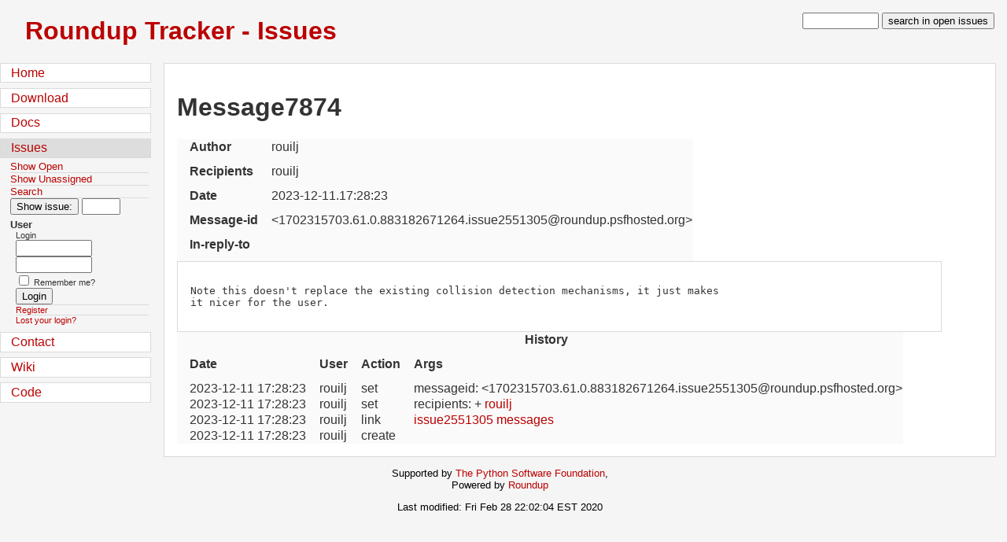

--- FILE ---
content_type: text/html; charset=utf-8
request_url: https://issues.roundup-tracker.org/msg7874
body_size: 2775
content:

<!DOCTYPE html>
<html lang="en">
<head>
<meta charset="utf-8" />
<meta name="viewport" content="width=device-width, initial-scale=1.0" />
<title>
Message 7874 - Roundup tracker

</title>
<link media="screen" href="@@file/defaultfonts.css" type="text/css" rel="alternate stylesheet" title="default fonts" />
<meta name="description" content="Tracker for bugs and enhancements to the Roundup Issue Tracker software (https://www.roundup-tracker.org/). Yes, we eat our own dog food." />
<link rel="stylesheet" type="text/css" href="@@file/style.css" />

<script nonce="1e479ca9d49bf9b76e5d47f674e0256d14c866b9c68615bbffc280cd1ac7f961" type="text/javascript">
submitted = false;
function submit_once() {
    if (submitted) {
        alert("Your request is being processed.\nPlease be patient.");
        return false;
    }
    submitted = true;
    return true;
}

function help_window(helpurl, width, height) {
    HelpWin = window.open('https://issues.roundup-tracker.org/' + helpurl, 'RoundupHelpWindow', 'scrollbars=yes,resizable=yes,toolbar=no,height='+height+',width='+width);
    HelpWin.focus ()
}
</script>



<link rel="alternate" type="application/rss+xml"
      title="Publicly available tracker feed."
      href="https://issues.roundup-tracker.org/@@file/rss.xml">
</head>
<body>
  <div class="header">
    <h1><a href="/">Roundup Tracker - Issues</a></h1>
<div id="searchbox">
    <form name="searchform" method="get" action="issue" id="searchform">
      <div id="search">
       <input type="hidden" name="@columns"
              value="id,activity,title,creator,assignee,status" />
       <input type="hidden" name="@sort" value="-activity" />
       <input type="hidden" name="@group" value="priority" />
       <input type="hidden" name="@filter" value="status" />
       <input type="hidden" name="status" value="-1,1,2,4" />
       <input class="input-text" aria-label="type in search term" id="search-text" name="@search_text" size="10" />
<input type="submit" id="submit" value="search in open issues" name="submit" class="input-button" />
      </div>
     </form>
</div> <!-- searchbox -->
  </div>
  <div class="navigation">
  <div class="menu">
  <ul>
    <li><a href="https://www.roundup-tracker.org" title="home...">Home</a></li>
    <li><a href="https://pypi.python.org/pypi/roundup" title="Get it !">Download</a></li>
    <li><a href="https://www.roundup-tracker.org/docs.html" title="What you always wanted to know...">Docs</a></li>
    <li class="current"><a href="/">Issues</a>
     <ul>
         
         <li><a href="issue?status=-1%2C1%2C2%2C4&amp;@sort=-activity&amp;@search_text=&amp;@columns=id%2Cactivity%2Ctitle%2Ccreator%2Cassignee%2Cstatus&amp;@dispname=Show%20All&amp;@startwith=0&amp;@group=priority&amp;@filter=status&amp;@pagesize=50">Show Open</a></li>
         <li><a href="issue?status=-1%2C1%2C2%2C4&amp;@sort=-activity&amp;@search_text=&amp;@columns=id%2Cactivity%2Ctitle%2Ccreator%2Cstatus&amp;assignee=-1&amp;@startwith=0&amp;@group=priority&amp;@dispname=Show%20Unassigned&amp;@filter=status%2Cassignee&amp;@pagesize=50">Show Unassigned</a></li>
         <li>
           <a href="issue?@template=search&amp;status=1">Search</a>
         </li>
         <li>
           <form method="post"
                 action="https://issues.roundup-tracker.org/">
             <input type="submit" class="form-small"
                    value="Show issue:" />
             <input class="form-small" size="4" aria-label="Type in issue number" type="text" name="@number" />
             <input type="hidden" name="@type" value="issue" />
             <input type="hidden" name="@action" value="show" />
	     <input name="@csrf" type="hidden"
             value="56f819dae250275052a349be973ebcbb2fa6ea88b855c8a9624cafa39c30bccb">
           </form>
         </li>
       </ul>

   <ul>
     <li class="submenu">
      <b>User</b>
     <form method="post"
           action="https://issues.roundup-tracker.org/">
       <ul>
      <li>
       <label for="__login">Login</label><br />
       <input size="10" id="__login" name="__login_name" /><br />
       <input size="10" type="password" aria-label="Password field for login" name="__login_password" /><br />
       <input type="hidden" name="@action" value="Login" />
       <input type="checkbox" name="remember" id="remember" />
       <label for="remember">Remember me?</label><br />
       <input class="form-small" type="submit" value="Login" /><br />
   <input name="@csrf" type="hidden"
          value="dd29965d70fb66a353f1962601a0f83c1ff98d584b5a53ce63a030baa9a5bb87">
  <input type="hidden" name="__came_from"
         value="https://issues.roundup-tracker.org/msg7874?">
  
       <input type="hidden" name="@sort" value=""/>
<input type="hidden" name="@group" value=""/>
<input type="hidden" name="@pagesize" value="50"/>
<input type="hidden" name="@startwith" value="0"/>
       </li>
       <li>
       <a href="user?@template=register">Register</a>
	</li>
       <li><a href="user?@template=forgotten">Lost&nbsp;your&nbsp;login?</a>
       </li>
       </ul>
      </form>
     </li>

     
  </ul>

     </li>
    <li><a href="https://www.roundup-tracker.org/contact.html" title="Get in touch.">Contact</a></li>
    <li><a href="https://wiki.roundup-tracker.org" title="Share your ideas...">Wiki</a></li>
    <li><a href="https://www.roundup-tracker.org/code.html" title="Be the sources with you.">Code</a></li>
  </ul>
 </div> <!-- menu -->
</div> <!-- navigation -->

<div class="content">
<h1 id="breadcrumb">
 
 
 Message7874
 
</h1>
 
 <td class="content">





<div>
<table class="form">

<tr>
 <th>Author</th>
 <td>rouilj</td>
</tr>

<tr>
 <th>Recipients</th>
 <td>rouilj</td>
</tr>

<tr>
 <th>Date</th>
 <td>2023-12-11.17:28:23</td>
</tr>

 <tr>
  <th>Message-id</th>
  <td>&lt;1702315703.61.0.883182671264.issue2551305@roundup.psfhosted.org&gt;</td>
 </tr>

 <tr>
  <th>In-reply-to</th>
  <td></td>
 </tr>

</table>

<!--<p tal:condition="python:utils.sb_is_spam(context)" class="error-message">
   Message has been classified as spam</p>-->

<table class="messages">

<!-- <tr>
   <th class="header" i18n:translate="">Content</th>
   <th class="header"
   tal:condition="python:request.user.hasPermission('SB: May Classify')">
     <form method="POST" onSubmit="return submit_once()"
       enctype="multipart/form-data"
       tal:attributes="action context/designator">
 
      <input type="hidden" name="@action" value="spambayes_classify">
      <input type="submit" name="trainspam" value="Mark as SPAM" i18n:attributes="value">
      <input type="submit" name="trainham" value="Mark as HAM (not SPAM)" i18n:attributes="value">
      <input name="@csrf" type="hidden"
	     tal:attributes="value python:utils.anti_csrf_nonce()">
     </form>
   </th>

</tr>-->

 <tr>
  <td class="content" colspan="2">
      <pre>Note this doesn't replace the existing collision detection mechanisms, it just makes
it nicer for the user.</pre></td>
   
 </tr>
</table>



<table class="history table table-condensed table-striped"><tr><th colspan="4" class="header">
History
</th></tr><tr>
<th>Date</th>
<th>User</th>
<th>Action</th>
<th>Args</th>
</tr>
<tr><td>2023-12-11&nbsp;17:28:23</td><td>rouilj</td><td>set</td><td>messageid: &lt;1702315703.61.0.883182671264.issue2551305@roundup.psfhosted.org&gt;</td></tr>
<tr><td>2023-12-11&nbsp;17:28:23</td><td>rouilj</td><td>set</td><td>recipients:
  + <a rel="nofollow" href="user40">rouilj</a></td></tr>
<tr><td>2023-12-11&nbsp;17:28:23</td><td>rouilj</td><td>link</td><td><a rel="nofollow" href="issue2551305">issue2551305 messages</a></td></tr>
<tr><td>2023-12-11&nbsp;17:28:23</td><td>rouilj</td><td>create</td><td></td></tr>
</table>

</div>
</td>
</div> <!-- content -->
<div class="footer">
<div id="credits">
  <p>
    Supported by <a href="https://www.python.org/psf-landing/" title="The Python Software Foundation">The Python Software Foundation</a>,
    <br>
    Powered by <a href="https://www.roundup-tracker.org" title="Powered by the Roundup Issue Tracker">Roundup</a>
  </p>
</div> <!-- credits -->
<!-- Created: Wed Jan 14 11:55:38 EST 2009 -->
<!-- hhmts start -->
Last modified: Fri Feb 28 22:02:04 EST 2020
<!-- hhmts end -->
</div> <!-- footer -->



</body>
</html>



--- FILE ---
content_type: text/css
request_url: https://issues.roundup-tracker.org/@@file/style.css
body_size: 1286
content:
/*
This is a copy of main Roundup website style.css from
website/www/_static/style.css in source repository.
*/

/* layout*/
body 
{
  font-family: sans-serif, Arial, Helvetica;
  background-color: white;
  color: #333;
  margin:0;
  padding: 0 3em 0 13em;
}
body > .header { margin: 0 0 0 -13em;}
body > .footer { margin: 0 0 0 -13em; clear:both;}
body > .navigation 
{
  margin-left: -13em;
  width: 13em;
  float: left;
}
body > .content 
{
  width: 100%;
  margin: 0;
}
body > .header > #searchbox { position: absolute; right: 1em; top: 1em;}

/* style */

:link { color: #bb0000; text-decoration: none;}
:visited { color: #770000; text-decoration: none;}

.header h1 { margin-left: 1em; }

body
{
  font-family: sans-serif, Arial, Helvetica;
  background-color: #f5f5f5;
  color: #333;
}

.menu { padding: 0; margin-right: 1em;}
.menu ul 
{
  padding: 0;
  margin: 0;
}
.menu li
{
  margin: 5pt 0;
}
.menu > ul > li > *
{ 
  display: block;
  padding: 2pt 2pt 2pt 10pt;
  border: solid thin #dadada;
  background-color:#ffffff;
}
.menu > ul > li.current > *
{ 
  background-color:#dddddd;
}

.menu ul li:first-child { margin-top:0;}
.menu ul { list-style-type:none;}

/* sub-menus are indented */ 
.menu > ul > li > ul,
.menu > ul > li.current > ul
{
  border: none;
  background-color: inherit;
  margin: 0;
}
.menu ul ul 
{
  margin-left: 2em;
  font-size: smaller;
  margin: 0 0 0 5pt;
}

/* sub-menu items draw a separator */
.menu ul ul > li 
{  
  margin: 0;
  padding: 0;
  border: none;
  border-top: solid thin #dadada;
  background-color: inherit;
}
.menu ul ul > li:first-child
{  
  border-top: none;
}

.footer
{
  font-size: small;
  text-align: center;
  color: black;
}

.content
{ 
  padding: 1em;
  border: solid thin #dadada;
  background-color: #ffffff;
}

pre {
  white-space: pre-wrap;
}

#search { text-align: right; }

p.ok-message 
{
  background-color: #eeffee;
  border: 1px solid #009900;
  padding: 5px;
  color: #009900;
  font-weight: bold;
}
p.error-message 
{
  background-color: #ffeeee;
  border: 1px solid #990000;
  padding: 5px;
  color: #990000;
  font-weight: bold;
}
/* This is a little hack to inject a 'news' block into the title
   page without having to set up a custom directive. */
#roundup-issue-tracker .note
{
  float: right;
  width: auto;
  border: solid thin #dadada;
  background-color:#f5f5f5;
  padding: 1em;
  margin: 1em;
}
#roundup-issue-tracker .note .admonition-title { display: none; }

table
{ 
  border-collapse: collapse;
  border-spacing: 1px;
  background-color: #fafafa;
}

table:not(.list) th {
    text-align: left;
    padding-block-end: 0.75em;
}

table textarea {
    width: 99%;
}

table th[colspan] {
    text-align: center;
}
/* Need some space between content of Issue List columns */
td, th { padding-left: 1em;
	 vertical-align: top; }

tr.odd { background-color:#f5f5f5; }

/* widen tables since headers have a lot of info and are squished
   and difficult to read */
table.messages, table.files {
    width: 95%;
}
/* Make sure that user name starts at the top of the change list
and not in the middle Issue2550809: History display misalignment */
table.history td {
    vertical-align: top;
}

/* similar issue as above with history table. Align labels to the
   left at the top of possible multiline description and other
   columns */
table.classhelp td {
  vertical-align: top;
}

.required:before {
    content: "*";
    color: red;
    font-weight: bold;
}

/* SHA: 2a5330c3d1ee6bf31e672e1c8a9317d11b7eb436 */


--- FILE ---
content_type: text/css
request_url: https://issues.roundup-tracker.org/@@file/defaultfonts.css
body_size: 3213
content:
/* Saved from http://legacy.python.org/styles/defaultfonts.css */

/* Main Styles for HTML Elements */
HTML, BODY
{
  margin: 0;
  padding: 0;
  font-family: sans;
  font-size: inherit;
  background-color: #FFF;
}

IMG
{
  border: 0;
}


H1
{
  margin: 0.7em 0 0.7em 0;
}

H1,H2,H3,H4 {
  font-family: serif;
}

H1 A,H2 A,H3 A,H4 A {
  text-decoration:none;
}


a:link {color: #00E;}
a:visited {color: #551A8B;}
a {color: #00E;}


#intro H1 {
  font-size: inherit;
}
H2
{
  margin: 0.7em 0 0.7em 0;
}

H3
{
  margin: 0.4em 0 0.0em 0;
}

H4
{
  margin: 0.4em 0 0.0em 0;
}

/* Logo */
#logoheader
{
  border: 0;
  margin: 0;
  padding: 1px;
  z-index: 1;
  background-color:#F7F7F7;
  background-image: url(../images/header-bg2.png);
  background-repeat: repeat-x;
  border-bottom: 1px solid #999999;
  }

#logo
{
  width: 211px;
  height:71px;
  margin-top: 10px;
  margin-left: 3px;
}



/* main content section */
#content-body
{
  position: absolute;
  left: 0;
  top: 55px;
  width: 99.9%;
  z-index: 0;
  color:  inherit;
  font-size: inherit;

}


#body-main
{

  padding: 0 0.55em 40px 0.0em;
  line-height:  inherit;
  color:  inherit;
  font-family: inherit;
  margin-left: 16em;
}

#body-main {
  font-size: inherit;
}


/* end subnav */
/* Left Hand Navigation */
#left-hand-navigation
{
  position: absolute;
  left: 0;
  z-index: 1;
  top: 100px;
}

#menu
{

  padding:0;
  margin-bottom: 5px;
  width: 16em;
  font-size: inherit;
}

#menu ul
{
  list-style: none;
  margin: 0;
  padding: 0;
  border: 0; 
}

#menu li
{
  display:inline;
}

#menu ul.level-one a
{
  display: block;
  border: 1px solid #DADADA;
  padding: 2px 2px 2px 4px;
  margin: 0 0 4px 1.4em;
  width: 12em !important;
  width /**/: 13.4em;
  font-family:  inherit;
  background-image: url(../images/nav-off-bg.png);
  background-position: top right;
  background-repeat: no-repeat;
  background-color:#F5F5F5;
  text-transform: inherit;
  
}

/*\*//*/
#menu ul.level-one a
{
  width: 13.4em !important;
}
/**/ 

#menu ul.level-one a:hover
{
  color: inherit;
  text-decoration:underline;
}

#menu ul.level-one a.selected
{
  background-image: url(../images/nav-on-bg.png);
  background-color: #FFFFFF;
  color:#00e;
  border-left:3px solid #FFDB4C;
}
#menu ul.level-one a.selected:visited {
color: #551A8B;
}
#menu ul.level-two li:first-child a
{
  border-top:0;
}

#menu ul.level-two a
{

  background-image: none;
  background-color: transparent;
  display: block;
  border: 0;
  border-top: 1px solid #DDD;
  padding: 0.1em;
  margin: 0 3em 0px 1.5em;
  color:  #00E;
  background: none;
  width: 11em !important;
  width /**/: 11.2em;  
  font-family: inherit;
  text-transform: none;
}

#menu ul.level-two a:hover
{
  text-decoration: underline;
  color:  inherit;
}


#menu ul.level-two a:visited
{
  color:  #551A8B;
}

#menu ul.level-one ul.level-two a.selected
{
  background-image: url(../images/blank.gif);
  background-color: #FFFFFF;
  color:inherit;
  border-left:0;
  
  font-weight:inherit;
}
#menu ul.level-one ul.level-two a.selected:visited
{
  color: #551A8B;
}
#menu li ul
{
  margin-bottom: 7px
}

#menu a
{
  text-decoration: underline;
}

#menu ul.level-three a
{

  display: block;
  border: 0;
  padding: 0.1em;
  margin: 0 3em 0px 1.8em;
  padding-left:1em;
  color:  #00E;
  background-image: none;
  width: 10em !important;
  width /**/: 11.4em;  
  font-family: inherit;
  font-size: inherit;
}

#menu ul.level-three a:hover
{
  text-decoration: underline;
  color:  inherit;
}

#menu ul.level-three li.selected a.selected
{

  background-image: url(../images/bullet.gif);
  background-repeat: no-repeat;
  background-position: center left;
  color:inherit;
  font-weight:inherit;
}

#menu ul.level-three
{
margin-top:5px;
}

#left-hand-navigation h4
{
  font-family: inherit;
  font-size: inherit;
  color:  inherit;
  padding: 0.4em 0 0 1.5em;
  margin: 0.2em 0 0.3em 0;
}

#left-hand-navigation h4 a
{
  color: inherit;
  text-decoration:none;
  font-weight:inherit;
}

#left-hand-navigation h4 a:hover
{
  color:inherit;
  text-decoration:underline;
}

#body-main a:link
{
  color: #00E;
  text-decoration:underline;
  
}

#body-main a:visited
{
  color:  #551A8B;
  text-decoration:underline;
}

#body-main ul, #body-main li {
  margin-left:1em;
  padding-left:0;
}

/* Breadcrumb Trail */
#breadcrumb
{
  vertical-align: middle;
  color:  inherit;
  font-size: inherit;
  margin-bottom:20px;
}

#breadcrumb a:link
{
  text-decoration: underline;
  color:  #00E;
}

#breadcrumb a:visited
{
  text-decoration: underline;
  color:  #551A8B;
}

#breadcrumb a:hover
{
  text-decoration: underline;
  color:  inherit;
}

.breadcrumb-separator
{
  color: inherit;
}

#breadcrumb-text
{
  color:  inherit;
  font-size: inherit;
  vertical-align: middle;
}

/* Utility Menu */
#utility-menu
{
  position: absolute;
  top: 58px;
  right: 0.7em;
  z-index: 1;
  font-size: inherit;
  font-family: inherit;
}

#utility-menu a
{
  text-decoration: underline;
  padding: 0 0.5em 0 0.5em;
  color:  #00E;
}
#utility-menu a:visited
{
  color:  #551A8B;
}
#utility-menu a:hover
{
  text-decoration: underline;
}

/* Search Box */
#searchbox {
  position: absolute;
  white-space: nowrap;
  top: 0;
  right: 0;
  width: 28.1em;
  vertical-align: middle;
  font-size: inherit;
  font-weight: bold;
  text-align: right;
}
#searchbox form {
	display:inline;
}
#search
{
  padding: 5px 5px 0 0;
  color:  inherit;
}

#search .input-text
{
  margin-top: 3px;
  border: 1px solid #C4CCCC;
  background-color: #FFFFFF;
  vertical-align: top;
  font-weight:inherit;
  font-size: inherit;
  width: 11em;
}

#search .input-button
{
  color:  inherit;
  font-family: inherit;
  font-weight: bold;
  font-size: inherit;
  border-top: 1px solid #C4CCCC;
  border-left: 1px solid #C4CCCC;
  border-bottom: 1px solid #6F7777;
  border-right: 1px solid #6F7777;
  background-color:  #F8F7F7;
  background-image: url(../images/button-on-bg.png);
  background-repeat: no-repeat;
  padding: 0px 0.2em 0px 0.2em;
  margin: 3px 0.4em 0px 0.4em;
  vertical-align: text-top;
}

/* Navigation Skipper */
#skiptonav
{
  height: 1px;
  width: 1px;
}

/* Document Navigation */
.homepage-box h4, #document-navigation h4, .externallinks h4
{
  font-family: Verdana, Geneva, "Bitstream Vera Sans", Helvetica, sans-serif;
  font-size: inherit;
  font-weight: bold;
  padding: 3px 0 4px 12px;
  margin-bottom:8px;
  border-bottom:3px solid #FFBC29;
  background-color: #F6F6F6;
  text-align: left;
  z-index: 0;
  -moz-border-radius-topleft: 16px;
}

#document-navigation
{
  font-family: Verdana, Geneva, "Bitstream Vera Sans", Helvetica, sans-serif;
  font-size: inherit;
  text-align: left;
  color:  inherit;
  background-color: #F7F6F0;
  width: 15em;
  border: 1px solid #B7BECC;
  z-index: 999;
  float:right;
  margin: 0 12px 12px 12px;
  padding-bottom: 10px;
  list-style:none;
  -moz-border-radius-topleft: 12px;
  -moz-border-radius-bottomright: 12px;
}

#document-navigation ul
{
  list-style: none;
  display: block;
  border:0;
  padding: 0;
  margin: 0 3em 0 1.1em;
  color:  inherit;
  background: none;
  width: auto;
  font-size: inherit;
  font-family: Verdana, Geneva, "Bitstream Vera Sans", Helvetica, sans-serif; 
}

#document-navigation a:link, #document-navigation a:visited 
{
  color: inherit;
  text-decoration:  underline;
}

#document-navigation a:hover
{
  color:  inherit;
  text-decoration: underline;
}

#document-navigation h4 a:link, #document-navigation  h4 a:visited
{
  color: #FFFFFF;
}


#document-navigation h4 a:hover
{
  color: #FFFFFF;

}
#document-navigation form {
  margin:12px;
}
#document-navigation input {
  margin-top:3px;
}
input.formbutton {
  color:  inherit;
  font-family: inherit;
  font-weight: bold;
  font-size: inherit;
  border-top: 1px solid #C4CCCC;
  border-left: 1px solid #C4CCCC;
  border-bottom: 1px solid #6F7777;
  border-right: 1px solid #6F7777;
  background-color:  #F8F7F7;
  vertical-align: text-top;
}
.formtextinput {
  border: 1px solid #C4CCCC;
  background-color: #FFFFFF;
  vertical-align: top;
  font-weight:inherit;
  font-size: inherit;
}
#id {
  width:6em;
}
#document-navigation .inputbox {
  width:6em;
}
#selecteditem
{
  padding-left: 12px;
  background-image: url(../images/bullet.gif);
  background-repeat: no-repeat;
  background-position: center left;
}

#selecteditem a
{
  color: inherit;
}

#selecteditem a:hover
{
  text-decoration:underline;
}

.group {
  background-image: url(../images/bullet.gif);
  background-repeat: no-repeat;
  background-position: center left;
  padding-left: 12px;
}
/* subnav */
#document-navigation ul.level-one {
    padding:0;
    margin:0 0 0 1.1em;
    font-size: inherit
}
#document-navigation ul.level-one li {
    padding:0;
    margin:0;
}
#document-navigation li ul
{
  margin-bottom: 7px
}
#document-navigation ul.level-one a
{
  border: 0;
  border-bottom: 1px solid #DDD;
  color: inherit;
  width: 160px;
  display: block;
  padding:0;
  margin:0
}

#document-navigation ul.level-one a:hover
{
  text-decoration: underline;
  color:  inherit;
}
#document-navigation ul.level-one a:link {
    border:0;
}
#document-navigation ul.level-one a:visited {
    border:0;
}
#document-navigation ul.level-one a.selected
{
  color:inherit;
  font-weight: inherit;
  border-left:0;
}
#document-navigation ul.level-two {
    padding:0;
    margin:0;
}
#document-navigation ul.level-two li {
    padding:0;
    margin:0;
}
#document-navigation ul.level-two a
{
  border: 0;
  margin: 0;
  padding:0 0 0 1em;
  color:  inherit;
  font-size: inherit;
  display: block;
  width: 140px;
  
}

#document-navigation ul.level-two a:hover
{
  text-decoration: underline;
  color:  inherit;
}

#document-navigation ul.level-two li.selected a.selected
{

  background-image: url(../images/bullet.gif);
  background-repeat: no-repeat;
  background-position: center left;
  color: inherit;
  border:0;
  font-size: inherit;
  font-weight:inherit;
  font-style: italic;  
}
#document-navigation a
{
  text-decoration: underline;
}

/* Quick Links */
ul.quicklinks
{
  margin-left: 0;
  padding-left: 0;
  list-style: none;
  margin: 0 0 0 1.5em;
  line-height:  1.2em;
}

ul.quicklinks li
{
  padding-left: 16px;
  background-image: url(../images/bullet.gif);
  background-repeat: no-repeat;
  background-position: 0 50%;
  font-family: inherit;
  font-size: inherit;
}

ul.quicklinks a
{
  text-decoration:underline;
  color:  #00e;
}

ul.quicklinks a:visited
{
  text-decoration:underline;
  color:  #551A8B;
}


ul.quicklinks a:hover
{
  text-decoration:underline;
  color:  inherit;
}

#sidebar-wrapper
{
  position:relative;
  width:100%;
}

#sidebar {
  font-size: inherit;
  float:left;
  top:35px;
  width:37%;
  height:auto;
  padding:0;
  border:0;
  margin:0;
  text-align:left;
  padding-bottom:10px;
}

#sidebar2 {
  font-size: inherit;
  float:left;
  top:35px;
  width:25%;
  height:auto;
  padding:0;
  border:0;
  margin:0;
  text-align:left;
  padding-bottom:10px;
}
#sidebar3 {
  font-size: inherit;
  float:left;
  top:35px;
  width:37%;
  border:0;
  height:auto;
  padding:0;
  margin:0;
  text-align:left;
  padding-bottom:10px;
}

.teaser {
  overflow:hidden;
  margin-top:5px;
  border:0;
  width:100%;
  text-align:left;
}

P.news 
{
   padding-left:12px;
   margin:0 0 5px 0;
}

P A:link,P A:visited
{
}

P.news A:link {
}
P.news A:visited
{
}

#body-main h1.pageheading {
	margin:40px 0 10px 0;
}
#body-main H2.news
{
  background-image: url(../images/bullet.gif);
  background-repeat: no-repeat;
  background-position: center left;
  padding-left:12px;
  margin:0;
  font-size: inherit;
  color: inherit;  
  font-weight:inherit;
  font-weight:inherit;
}

#body-main H2.news A:link, #body-main H2.news A:visited
{
  text-decoration:underline;
  color:  inherit;
  
}

#body-main ul A:link,#body-main ul A:visited
{
}

/* Document Navigation */
#document-navigation h4, .homepage-box h4, .externallinks h4
{
  font-family: Verdana, Geneva, "Bitstream Vera Sans", Helvetica, sans-serif;
  font-size: inherit;
  font-weight: bold;
  padding: 3px 0 4px 12px;
  margin:0 0 0 0;
  text-align: left;
  z-index: 0;
  color:#FFFFFF;
  -moz-border-radius-topleft: 11px;
  background-color:#376A94;

}
/* news specific */
.news-section {
  margin-top:15px;
}
.news-section h1 {
  margin:0 0 10px 0;
}
.news-section p {
   padding-left:12px;
   margin:0 0 2px 0;
}
.news-section .pubdate {
   padding:0 0 0 12px;
   margin:0 0 5px 0;
   color: inherit;
}
/* homepage specific */
#intro {
  margin-top:5px;
}
#intro h1 {
  margin:0 0 10px 0;
}
#intro p {
  margin-top:10px
}
.content-section {
  margin-top:15px;
}
.content-section h1 {
  margin:0 0 10px 0;
}
.content-section p {
   padding-left:12px;
   margin:0 0 5px 0;
}
.content-section .pubdate {
   padding:0 0 0 12px;
   margin:0 0 8px 0;
   color: inherit;
}
#homepage-boxes {
  width: 250px;
  float:right;
  margin: 12px;
}

#homepage-boxes .homepage-box, .externallinks
{
  font-family: Arial, Geneva, "Bitstream Vera Sans", Helvetica, sans-serif;
  font-size: inherit;
  text-align: left;
  color:  inherit;
  background-color: #FBFBF7;
  width: 240px;
  border: 1px solid #B7BECC;
  z-index: 999;
  float:right;
  padding-bottom: 10px;
  list-style:none;
  margin: 6px;
  -moz-border-radius-topleft: 12px;
  -moz-border-radius-bottomright: 12px;
  background-color: #F7F6F0;
}

#homepage-boxes .homepage-box ul, .externallinks ul
{
  list-style: none;
  display: block;
  border:0;
  padding: 0;
  margin: 0.5em 3em 0 1.1em;
  color:  inherit;
  background: none;
  width: auto;
  font-family: inherit;
  font-size: inherit;
  margin-left:0;
}

#homepage-boxes .homepage-box li, .externallinks li {
  padding-left:15px;
}


#homepage-boxes .homepage-box a:link, .externallinks a:link
{
  color:  inherit;
  text-decoration:  underline;
  border-width:0;
}

#homepage-boxes .homepage-box a:visited, .externallinks a:visited 
{
  color:  inherit;
  text-decoration:  underline;
  border-width:0;
}

#homepage-boxes .homepage-box a:hover, .externallinks a:hover
{
  color:  inherit;
  text-decoration: underline;
}

#homepage-boxes .items, .externallinks .items {
  padding-left: 12px;
}

#homepage-boxes .homepage-box .items a:link, .externallinks .items a:link
{
  color:  inherit;
}

#homepage-boxes .homepage-box .items a:visited, .externallinks .items a:visited
{
  color:  inherit;
}

.homepage-box li.more {
	text-align:right;
}
#skiptonav {
  position:absolute;
}

/* additional rest styles */

a.toc-backref {
  color: inherit ! important;
}

ul.auto-toc {
  list-style-type: none;
}

p.admonition-title {
  display:none;
}

pre.literal-block {
  padding-left:12px;
  font-size: inherit;
}

div.topic {
  margin: 2em;
}

p.topic-title {
  font-weight: bold;
}

div.admonition, div.attention, div.caution, div.danger, div.error,
div.hint, div.important, div.note, div.tip, div.warning {
  margin: 2em;
  border-style: solid;
  border-color: #CCC;
  border-width: thin 0 0 thin;
  padding: 0 0.5em 0em 1em;
}

div.admonition p.admonition-title, div.hint p.admonition-title,
div.important p.admonition-title, div.note p.admonition-title,
div.tip p.admonition-title {
  font-weight: bold;
  font-size: 110%;
}

div.attention p.admonition-title, div.caution p.admonition-title,
div.danger p.admonition-title, div.error p.admonition-title,
div.warning p.admonition-title {
  color: red;
  font-weight: bold;
  font-size: 110%;
}

ol.arabic {
  list-style: decimal }

ol.loweralpha {
  list-style: lower-alpha }

ol.upperalpha {
  list-style: upper-alpha }

ol.lowerroman {
  list-style: lower-roman }

ol.upperroman {
  list-style: upper-roman }

/* General Table Style ?? built for sigs page */

#sigindex {
  border-collapse:collapse;
  width:100%;
}

#sigindex THEAD {
  border-bottom: 2px solid #CCC;
}

#sigindex TH {
  padding: 0.5em 0.2em 0.5em 0.2em  ;
  text-align:left;
}

#sigindex TD {
  padding: 0.5em 0.2em 0.5em 0.2em  ;
  border-bottom: 1px dotted #CCC;
}

blockquote {
  margin-left:1em;
  padding-left:1em;
  border-left:1px solid #CCC;
}

#sidebar-wrapper {
display:none;
}

.more {
  text-align:right;
}

#content-body #homepage-boxes a.more {
  display:block;
  padding:3px 10px 0 0;
  border-bottom:0;
}

.homepage-box div {
  padding: 0 15px 0 15px;
}

